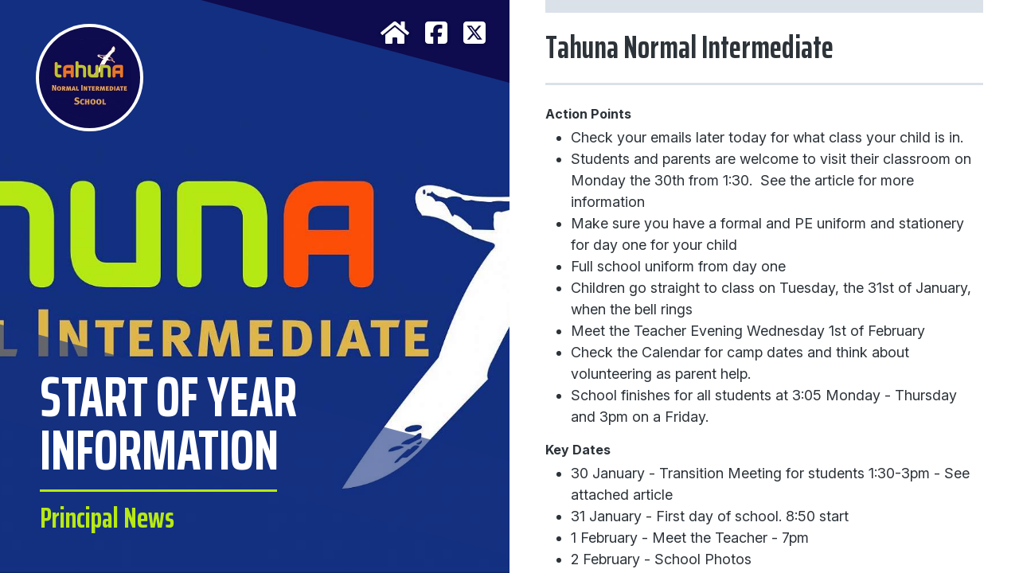

--- FILE ---
content_type: text/html; charset=UTF-8
request_url: https://hail.to/tahuna-normal-intermediate/publication/Zr3jvhm
body_size: 20168
content:
                                              <!DOCTYPE html>
<html>
<head>
  <meta charset="utf-8">
  <meta name="viewport" content="width=device-width,initial-scale=1,shrink-to-fit=no">
  <link href="https://fonts.googleapis.com/css2?family=Saira+Extra+Condensed:wght@100;200;300;400;500;600;700;800;900&display=swap" rel="stylesheet">

  
  <title>Start of Year Information</title>
  <link rel="apple-touch-icon" sizes="180x180" href="/apple-touch-icon.png">
  <link rel="icon" type="image/png" sizes="32x32" href="/favicon-32x32.png">
  <link rel="icon" type="image/png" sizes="16x16" href="/favicon-16x16.png">
  <link rel="manifest" href="/site.webmanifest">
  <link rel="mask-icon" href="/safari-pinned-tab.svg" color="#5bbad5">
  <meta name="msapplication-TileColor" content="#2d323b">
  <meta name="theme-color" content="#ffffff">
      <meta name="description" content="Principal News">
    <meta name="application-name" content="Hail">
    <meta name="author" content="Tahuna Normal Intermediate">
    <meta name="generator" content="Hail">

    <meta property="fb:app_id" content="276830892475039">

    <!-- Open graph metadata -->
    <meta property="og:title" content="Start of Year Information">
    <meta property="og:description" content="Principal News">
    <meta property="og:url" content="https://hail.to/tahuna-normal-intermediate/publication/Zr3jvhm">
    <meta property="og:site_name" content="Tahuna Normal Intermediate">
    <meta property="og:type" content="magazine">
          <meta property="og:image:url" content="http://d2u4q3iydaupsp.cloudfront.net/d2P2oP1m1B2Wj3ztxWaJIJz6hxrFxp835zigMpREIQxo4d4XjVNc6Wbz9trGf0lAP1HH4OzgmIuBhcxXiB2EVLlagHhnfFXdZTMXETuyfo5knpC4O3IVUGUWOXktEn6O">
      <meta property="og:image:secure_url" content="https://d2u4q3iydaupsp.cloudfront.net/d2P2oP1m1B2Wj3ztxWaJIJz6hxrFxp835zigMpREIQxo4d4XjVNc6Wbz9trGf0lAP1HH4OzgmIuBhcxXiB2EVLlagHhnfFXdZTMXETuyfo5knpC4O3IVUGUWOXktEn6O">
      <meta property="og:image:width" content="1000">
      <meta property="og:image:height" content="501">
      <meta property="og:image" content="http://d2u4q3iydaupsp.cloudfront.net/d2P2oP1m1B2Wj3ztxWaJIJz6hxrFxp835zigMpREIQxo4d4XjVNc6Wbz9trGf0lAP1HH4OzgmIuBhcxXiB2EVLlagHhnfFXdZTMXETuyfo5knpC4O3IVUGUWOXktEn6O">
    
    <!-- Additional metadata for Twitter to provide attribution and nice display -->
    <meta name="twitter:card" content="summary_large_image">
    <meta name="twitter:site" content="@HailSays">
     <meta name="twitter:creator" content="{{{ $twitter_username }}}">   
  <!-- Global site tag (gtag.js) - Google Analytics -->
  <script async src="https://www.googletagmanager.com/gtag/js"></script>
  <script>
    window.dataLayer = window.dataLayer || [];
    var _paq = window._paq = window._paq || [];
    (function() {
      var u= 'https://matomo.hail.to/';
      _paq.push(['setTrackerUrl', u+'matomo.php']);
      _paq.push(['setSiteId', '1480']);
      var d=document, g=d.createElement('script'), s=d.getElementsByTagName('script')[0];
      g.async=true; g.src=u+'matomo.js'; s.parentNode.insertBefore(g,s);
    })();
    function gtag(){dataLayer.push(arguments);}
    function matomo_tracking(){
      if(arguments){
        //Matomo
        _paq.push(['trackPageView', 'organisation_id: ' + arguments[0].organisation_id + ', ' + arguments[0].tracking_type + ': ' + arguments[0].content_id]);
        _paq.push(['enableLinkTracking']);
      }
    }
    gtag('js', new Date());

    // SEO Widget Helpers
    function htmlDecode(input) {
      var doc = new DOMParser().parseFromString(input, "text/html");
      return doc.documentElement.textContent;
    }

    function shortenText(str, maxLen, separator = ' ') {
      if (!str || str.length <= maxLen) return str;
      return str.substr(0, str.lastIndexOf(separator, maxLen)) + '...';
    }
  </script>

  
      <script type="module" crossorigin src="/vue/magazine/assets/main-a9a6c74f.js"></script>
          <link rel="stylesheet" href="/vue/magazine/assets/main-557d727e.css">
      
  <style>
        :root {
            --org-color: #0e0b4e;
        }
    </style>
</head>

<body class="hct-publication magazine">
<div id="app"></div>

<script type="text/javascript">
  window.HAIL = {};
  window.HAIL.noindex = false;
  window.HAIL.canonicalURL = 'https://hail.to/tahuna-normal-intermediate/publication/Zr3jvhm';
  window.HAIL.organisation = {"id":"tOoBe8v","name":"Tahuna Normal Intermediate","description":"","slug":"tahuna-normal-intermediate","email":"office@tahuna.school.nz","email_alt":"","palette_brand":"#0e0b4e","ga_code":"","pixel_id":"","website_url":"http:\/\/tahuna.school.nz","portal_url":"","notices_url":"","homepage_url":"https:\/\/hail.to\/tahuna-normal-intermediate","facebook_url":"https:\/\/www.facebook.com\/tahunanormalintermediate","twitter_username":"tahunaint","youtube_url":"","instagram_url":"","linkedin_url":"","privacy_policy_url":"","terms_url":"","avatar_url":"https:\/\/d2u4q3iydaupsp.cloudfront.net\/dOGlY1gQELz1IfbHD0o1khCnzSeCDG6J1WwqL37Fn2khQG3KYwELnRKbfGuIw8GMvCxbwUl2S3vl9LmKZRqrKKd6w8mCbfBNTR5Fx6309kfebwLepljWT9oArdUPth0m","small_avatar_url":"https:\/\/d2u4q3iydaupsp.cloudfront.net\/ODhzB76LNGjuG1zxsl3sBywaE8Awrtb0W5w7SSazYuncSBAle5D6XC2zc2x6Eep7m0vaA2lrPby4byvSsBLsaYtdeF2dZKjcZLn0W9FN4Xh84ddcP4QMW89b8i30rqWs","country":{"id":"NZ","name":"New Zealand","currency":"NZD"},"industry":{"id":"EP","name":"Education \u2014 Primary"},"industry_settings":[],"license":{"id":"1","name":"All rights reserved","abbr":null,"type":"all","info_url":null,"image_url":false},"physical_address":"31 Auld St, St Kilda, Dunedin 9012, New Zealand","physical_address_lat":"-45.9036817","physical_address_lng":"170.5174838","postal_address":"","phone":"(03) 455 3994","fax":"","google_calendar_address":"","ia_page":"","subscribable_connections":[],"subscribable_mail_lists":[{"id":"WEM9qBf","name":"Volleyball 25"},{"id":"b9qLeBj","name":"Basketball 25"},{"id":"OHsh3xe","name":"BOT VOTERS - CAREGIVERS 2025"}],"sharing_enabled":true,"cw_tenant_id":null,"cw_sending_address":null,"ai_settings":[],"ai_usage":{"requests_this_month":0,"plan_request_limit":2000}};
  window.HAIL.publication = {"id":"Zr3jvhm","title":"Start of Year Information","editorial":"<p><b>Action Points<\/b><\/p>\n\n<ul><li>Check your emails later today for what class your child is in.<\/li><li>Students and parents are welcome to visit their classroom on Monday the 30th from 1:30.\u00a0 See the article for more information<\/li><li>Make sure you have a formal and PE uniform and stationery for day one for your child<\/li><li>Full school uniform from day one<\/li><li>Children go straight to class on Tuesday, the 31st of January, when the bell rings<\/li><li>Meet the Teacher Evening Wednesday 1st of February<\/li><li>Check the Calendar for camp dates and think about volunteering as parent help.<\/li><li>School finishes for all students at 3:05 Monday - Thursday and 3pm on a Friday.<\/li><\/ul>\n\n<p><b>Key Dates<\/b><\/p>\n\n<ul><li>30 January - Transition Meeting for students 1:30-3pm - See attached article<\/li><li>31 January - First day of school.  8:50 start<\/li><li>1 February - Meet the Teacher - 7pm<\/li><li>2 February - School Photos<\/li><li>3 February - Sports and Activities sign up form emailed out to parents<\/li><li>6 February - Waitangi Day - School Closed<\/li><li>17 February - Next newsletter sent out<\/li><li>6 April - Last day of term<\/li><\/ul>\n\n<p><b>Camp Dates<\/b><\/p>\n\n<ul><li>13-17 February - Room 14 and 9 at Camp<\/li><li>13-15 February - Room 4 at Camp<\/li><li>15-17 February - Room 5 at Camp<\/li><li>20-24 February - Room 12 at Camp<\/li><li>20-22 February - Room 20 at Camp<\/li><li>22-24 February - Room 6 at Camp<\/li><li>27 - 3 March     - Room 15 and 10 at Camp<\/li><li>6 - 10 March     - Room 13 and 17 at Camp<\/li><li>13-17 March    - Room 11 and 16 at Camp<\/li><li>13-15 March      - Room 3 at Camp<\/li><li>15-17 March      - Room 8 at Camp<\/li><li>21-23 March      - Room 18 at Camp<\/li><li>27-29 March      - Room 1 at Camp<\/li><li>3-5 April             -Room 19 at Camp<\/li><\/ul>\n\n<p>Full Calendar - <a href=\"https:\/\/tahuna.school.nz\/about\/tnis-calendar\/\">https:\/\/tahuna.school.nz\/about\/tnis-calendar\/<\/a><\/p>","private_tags":[],"due_date":"2023-01-27 00:00:00","custom_css_url":null,"status":"published","number_of_articles":7,"article_ordering":"none","style":{"id":"magazine","name":"Magazine","description":"With a focus on large, engaging photography, the \u2018Magazine\u2019 is ideal for creating an impression with brochure-like communications.","preview_url":"https:\/\/hail.to\/lets-go-fitness\/publication\/pLwicdV","available_as_bonus":false},"featured_article":{"id":"S4Pj8ED","title":"Principal News","author":"Simon Clarke","show_author":true,"lead":"Kia ora koutou katoa nau mai haere mai e te whanau","body":"<p>It is a privilege to serve the Tahuna School community and I am thoroughly looking forward to working with you and your child.<br><\/p>\n\n<p>I believe the years that your child will spend at Intermediate are a very special time in a child\u2019s life and education.  It is a time that they can find out what they like and perhaps more importantly what they don\u2019t like in a safe and secure way before moving on to high school.  Tahuna Intermediate will endeavour to provide a wide range of activities so that every child can find and follow their passions.  We want our young people to experience a balance between academic success, positive social interactions, and full involvement in sports, cultural activities and the arts. We also want them to have a bit of fun along the way!<br><\/p>\n\n<p>Transitioning can be difficult whether it be from one year group to the next (e.g. Year 7 to Year 8) or to a new school. This is what a successful transition looks like at Tahuna;<\/p>\n\n<ul><li><p>The staff will endeavour to make all of the students feel that they belong in their new school and\/or class.  A huge amount of emphasis will go on developing a team culture in the first few weeks.<\/p><\/li><li><p>Year 7 students have come from a wide range of schools.  For the most part, they have been placed with peers they are familiar with, but it is also a wonderful opportunity to enlarge their friend group and meet new people.  Children should be open to this idea.<\/p><\/li><li><p>The class teacher has information from their previous teachers, but all of the children get a \u201cfresh start\u201d.  The teachers will focus on getting to know your child well including their strengths, interests, and learning needs, and show they are interested in them.<\/p><\/li><li><p>One of our major goals is to develop your child\u2019s independence, but we also understand that the Year 7 students are coming straight from Primary School and may not have had the expectations that we will have for them.  We will actively teach your child how to become more independent.<\/p><\/li><li><p>All teachers in the school understand the importance of their language, culture and identity.<\/p><\/li><li><p>Learning is appropriately challenging interesting, relevant and fun.  We want students to have ownership of their learning.<\/p><\/li><li><p>Students are physically and emotionally safe with plenty of opportunities to try new, exciting things and extend their particular skill interests. <\/p><\/li><\/ul>\n\n<p>Children learn best when home and school work together and we encourage you to discuss learning activities with your child on a regular basis. Questions like what was the best part of your day are more likely to get a response than what did you do today?   What matters most is parents showing they are interested and having quality family time.<\/p>\n\n<p>It is wonderful to be able to start the year without the Covid19 cloud hanging over us.&nbsp; But it should also be acknowledged that it is still in our community and students will be actively encouraged to take precautions such as regular hand washing and following good personal hygiene habits.&nbsp; Students who want to wear a mask are welcome to, but it is not mandatory.<\/p>\n\n<p>Tahuna is a busy place and your child will need our support in learning new systems and keeping up to date.  We would encourage you to follow us on <a href=\"https:\/\/www.facebook.com\/tahunanormalintermediate\">Facebook<\/a> and check your emails.  A full newsletter will come out every three weeks.<\/p>\n\n<p>I hope all students have a restful final weekend of their holidays and I know I am excited about meeting our returning Year 8 students and our new Year 7 students next week. <\/p>\n\n<p>Ng\u0101 mihi nui<\/p>\n\n<p>Simon Clarke<\/p>\n\n<p>Principal<\/p>","body_mail":"\n        <!--[if (gte mso 9)|(IE)]>\n        <table role=\"presentation\" cellspacing=\"0\" cellpadding=\"0\" border=\"0\" width=\"516\">\n        <tr>\n        <td>\n        <![endif]-->\n        <div style=\"max-width: 516px; margin: 0 auto; box-sizing: border-box; font-family: sans-serif; font-size: 18px; line-height: 1.6; color: #475569;\">\n        <p style=\"margin-top: 0; margin-bottom: 16px; line-height: 1.6;\">It is a privilege to serve the Tahuna School community and I am thoroughly looking forward to working with you and your child.<br><\/p>\n\n<p style=\"margin-top: 0; margin-bottom: 16px; line-height: 1.6;\">I believe the years that your child will spend at Intermediate are a very special time in a child\u2019s life and education.  It is a time that they can find out what they like and perhaps more importantly what they don\u2019t like in a safe and secure way before moving on to high school.  Tahuna Intermediate will endeavour to provide a wide range of activities so that every child can find and follow their passions.  We want our young people to experience a balance between academic success, positive social interactions, and full involvement in sports, cultural activities and the arts. We also want them to have a bit of fun along the way!<br><\/p>\n\n<p style=\"margin-top: 0; margin-bottom: 16px; line-height: 1.6;\">Transitioning can be difficult whether it be from one year group to the next (e.g. Year 7 to Year 8) or to a new school. This is what a successful transition looks like at Tahuna;<\/p>\n\n<ul style=\"margin-top: 0; margin-bottom: 16px; padding-left: 40px;\"><li><p>The staff will endeavour to make all of the students feel that they belong in their new school and\/or class.  A huge amount of emphasis will go on developing a team culture in the first few weeks.<\/p><\/li><li><p>Year 7 students have come from a wide range of schools.  For the most part, they have been placed with peers they are familiar with, but it is also a wonderful opportunity to enlarge their friend group and meet new people.  Children should be open to this idea.<\/p><\/li><li><p>The class teacher has information from their previous teachers, but all of the children get a \u201cfresh start\u201d.  The teachers will focus on getting to know your child well including their strengths, interests, and learning needs, and show they are interested in them.<\/p><\/li><li><p>One of our major goals is to develop your child\u2019s independence, but we also understand that the Year 7 students are coming straight from Primary School and may not have had the expectations that we will have for them.  We will actively teach your child how to become more independent.<\/p><\/li><li><p>All teachers in the school understand the importance of their language, culture and identity.<\/p><\/li><li><p>Learning is appropriately challenging interesting, relevant and fun.  We want students to have ownership of their learning.<\/p><\/li><li><p>Students are physically and emotionally safe with plenty of opportunities to try new, exciting things and extend their particular skill interests. <\/p><\/li><\/ul>\n\n<p style=\"margin-top: 0; margin-bottom: 16px; line-height: 1.6;\">Children learn best when home and school work together and we encourage you to discuss learning activities with your child on a regular basis. Questions like what was the best part of your day are more likely to get a response than what did you do today?   What matters most is parents showing they are interested and having quality family time.<\/p>\n\n<p style=\"margin-top: 0; margin-bottom: 16px; line-height: 1.6;\">It is wonderful to be able to start the year without the Covid19 cloud hanging over us.&nbsp; But it should also be acknowledged that it is still in our community and students will be actively encouraged to take precautions such as regular hand washing and following good personal hygiene habits.&nbsp; Students who want to wear a mask are welcome to, but it is not mandatory.<\/p>\n\n<p style=\"margin-top: 0; margin-bottom: 16px; line-height: 1.6;\">Tahuna is a busy place and your child will need our support in learning new systems and keeping up to date.  We would encourage you to follow us on <a ses:no-track href=\"https:\/\/www.facebook.com\/tahunanormalintermediate\" style=\"color: #0366d6; text-decoration: underline;\">Facebook<\/a> and check your emails.  A full newsletter will come out every three weeks.<\/p>\n\n<p style=\"margin-top: 0; margin-bottom: 16px; line-height: 1.6;\">I hope all students have a restful final weekend of their holidays and I know I am excited about meeting our returning Year 8 students and our new Year 7 students next week. <\/p>\n\n<p style=\"margin-top: 0; margin-bottom: 16px; line-height: 1.6;\">Ng\u0101 mihi nui<\/p>\n\n<p style=\"margin-top: 0; margin-bottom: 16px; line-height: 1.6;\">Simon Clarke<\/p>\n\n<p style=\"margin-top: 0; margin-bottom: 16px; line-height: 1.6;\">Principal<\/p>\n        <\/div>\n        <!--[if (gte mso 9)|(IE)]>\n        <\/td>\n        <\/tr>\n        <\/table>\n        <![endif]-->","date":"2023-01-25 11:00:00","show_date":true,"editable":false,"location":null,"location_latitude":null,"location_longitude":null,"status":"published","user":{"id":"hYxUFDB","first_name":"Simon","last_name":"Clarke","avatar_url":"","cw_admin":false,"last_active_date":"2026-01-22 02:34:22"},"created_date":"2022-01-25 20:45:48","updated_date":"2023-01-27 00:20:32","average_rating":0,"attachments":[],"sender_organisation":null,"attributed_article":null,"blocks":null,"default_description":"Kia ora koutou katoa nau mai haere mai e te whanau...","org_name":"Tahuna Normal Intermediate","portal":null,"website":false,"noindex":false,"deleted_date":null,"tags":[{"id":"QUCvxZy","name":"Community News","description":null},{"id":"lN6Ayp5","name":"Events","description":null},{"id":"1RiN3l3","name":"General News","description":null}],"private_tags":[],"images":[],"videos":[],"hero_image":{"id":"IBfwTp6","caption":"Logo","people":null,"location":null,"location_latitude":null,"location_longitude":null,"date":"2015-11-04 12:24:24","editable":false,"photographer":"Simon Clarke","camera":null,"status":"approved","file_150_square_url":"https:\/\/d2u4q3iydaupsp.cloudfront.net\/f0ZFxiTteysrhA4ZHkjXNGSWMw69kCsXIDJtkOMSCxQUanFsBrD5lnDnhA2hMqjqGnqhKiwYXz6xNg9rawujTwaXJW75KHXYM76N3IhbZRDeuCs1ZRl9eJVNK704gn6R","file_500_url":"https:\/\/d2u4q3iydaupsp.cloudfront.net\/akPIixmmN7FiCTotDDS3sbcTSOuqGFuuaKz3lHXTVecPklGfkZ1tOZzIaz8NZEPvQZwWmhYE1fKlUklR5aHjvOWMElrog5I7coGISA9Gt39dKucCACwNOVuKscDrlqRi","file_500_square_url":"https:\/\/d2u4q3iydaupsp.cloudfront.net\/kvJVcRkhBoOuAb82uPl2BdDd6eQh9sUqscDEJoHVsIIFVGSvndnxgCDI6URZeS6QAvCS21VB7C09y48j3Kp56Gt2BhnoDn7OlvGDx4svyHtZg2lddotQ4QaL6eEe8bG7","file_1000_url":"https:\/\/d2u4q3iydaupsp.cloudfront.net\/d2P2oP1m1B2Wj3ztxWaJIJz6hxrFxp835zigMpREIQxo4d4XjVNc6Wbz9trGf0lAP1HH4OzgmIuBhcxXiB2EVLlagHhnfFXdZTMXETuyfo5knpC4O3IVUGUWOXktEn6O","file_1000_square_url":"https:\/\/d2u4q3iydaupsp.cloudfront.net\/f4QzaFKxN08P8o3xQuCi5tbdTqfpTrJuoyPPAkITaayRWZzsJLJklQdM1OxkAD7xeLpKcxBwlK6QqG4n2TjJckpyurpaz5GOrn8sv4LqvdOG53pqueRaxSRxttEzE1Az","file_2000_url":"https:\/\/d2u4q3iydaupsp.cloudfront.net\/bJgjYLKP9gYJXaX4SZVhHKBf0lrts2Z4Uhsld47hv8i5JsuSkIvCnY77EzK7gPraTv0fz3CX46NImkk8N4PInoa522yWd72JBwXUxKNtHvMXiNbtPEBF03vHejTaAqk4","file_original_url":"https:\/\/d2u4q3iydaupsp.cloudfront.net\/R63mJXlIJNa6sLlVVPQKMF7Dp8Due5Bb7KxszDZqcXvK9s5LiUq0pQuEMBoiF0x3ksWsX1uH5RdMGYkJnslHVsJrPkza2wrI3d8lw7rOHX9ladY9FHhoFp0pkClAo7e0","original_width":2039,"original_height":1021,"focal_point":null,"colour_palette":{"background":{"rgb":{"red":20,"green":49,"blue":129}},"primary":{"rgb":{"red":255,"green":255,"blue":255}},"secondary":{"rgb":{"red":183,"green":233,"blue":20}},"detail":{"rgb":{"red":116,"green":156,"blue":67}}},"tags":[],"private_tags":[],"user":{"id":"hYxUFDB","first_name":"Simon","last_name":"Clarke","avatar_url":"","cw_admin":false,"last_active_date":"2026-01-22 02:34:22"},"amnesty_expiry":"2022-04-12 23:47:13","created_date":"2022-04-11 23:47:13","average_rating":0,"sender_organisation":null,"attributed_image":null,"noindex":false,"deleted_date":null},"hero_video":null,"url":"https:\/\/hail.to\/tahuna-normal-intermediate\/article\/S4Pj8ED","hail_url":"https:\/\/hail.to\/tahuna-normal-intermediate\/article\/S4Pj8ED","order":null},"created_date":"2023-01-26 00:39:14","deleted_date":null,"subscribe_enabled":true,"locked":false,"noindex":false,"limited":false,"quick_links":[],"widgets":[],"instagram_feed":[],"default_title":"Start of Year Information","default_description":"Kia ora koutou katoa nau mai haere mai e te whanau...","custom_seo":false,"seo_title":null,"seo_description":null,"url":"https:\/\/hail.to\/tahuna-normal-intermediate\/publication\/Zr3jvhm","hail_url":"https:\/\/hail.to\/tahuna-normal-intermediate\/publication\/Zr3jvhm","order":null};
  window.HAIL.articles = [{"id":"uOISdbH","title":"Class Lists and Transition Visits","author":"Simon Clarke","show_author":true,"editable":false,"lead":"On Friday the 27th of January we will be emailing you your child's class and teacher for 2023. ","body":"<p>&nbsp;Children and parents are welcome to visit their 2023 classroom and meet their teacher at the following times on <b>Monday the 30th of January.<\/b><\/p>\n\n<ul><li>1:30 - 1:45 - Surnames A-D<\/li><li>1:45 - 2pm - Surnames E-H<\/li><li>2pm-2:15   - Surnames I-L<\/li><li>2:15 - 2:30 - Surnames M-O<\/li><li>2:30 - 2:45 - Surname P-S<\/li><li>2:45 - 3pm - Surname T-Z<\/li><\/ul>","date":"2023-01-26 20:43:05","show_date":true,"location":null,"location_latitude":null,"location_longitude":null,"status":"published","created_date":"2023-01-26 20:43:05","updated_date":"2023-01-26 20:45:21","average_rating":0,"attachments":[],"sender_organisation":null,"attributed_article":null,"blocks":[],"default_description":"On Friday the 27th of January we will be emailing you your child's class and teacher for 2023. ...","org_name":"Tahuna Normal Intermediate","user":{"id":"hYxUFDB","first_name":"Simon","last_name":"Clarke","avatar_url":"","cw_admin":false,"last_active_date":"2026-01-22 02:34:22"},"videos":[],"tags":[],"private_tags":[],"images":[],"hero_image":{"id":"IBfwTp6","caption":"Logo","people":null,"location":null,"location_latitude":null,"location_longitude":null,"date":"2015-11-04 12:24:24","editable":false,"photographer":"Simon Clarke","camera":null,"status":"approved","file_150_square_url":"https:\/\/d2u4q3iydaupsp.cloudfront.net\/f0ZFxiTteysrhA4ZHkjXNGSWMw69kCsXIDJtkOMSCxQUanFsBrD5lnDnhA2hMqjqGnqhKiwYXz6xNg9rawujTwaXJW75KHXYM76N3IhbZRDeuCs1ZRl9eJVNK704gn6R","file_500_url":"https:\/\/d2u4q3iydaupsp.cloudfront.net\/akPIixmmN7FiCTotDDS3sbcTSOuqGFuuaKz3lHXTVecPklGfkZ1tOZzIaz8NZEPvQZwWmhYE1fKlUklR5aHjvOWMElrog5I7coGISA9Gt39dKucCACwNOVuKscDrlqRi","file_500_square_url":"https:\/\/d2u4q3iydaupsp.cloudfront.net\/kvJVcRkhBoOuAb82uPl2BdDd6eQh9sUqscDEJoHVsIIFVGSvndnxgCDI6URZeS6QAvCS21VB7C09y48j3Kp56Gt2BhnoDn7OlvGDx4svyHtZg2lddotQ4QaL6eEe8bG7","file_1000_url":"https:\/\/d2u4q3iydaupsp.cloudfront.net\/d2P2oP1m1B2Wj3ztxWaJIJz6hxrFxp835zigMpREIQxo4d4XjVNc6Wbz9trGf0lAP1HH4OzgmIuBhcxXiB2EVLlagHhnfFXdZTMXETuyfo5knpC4O3IVUGUWOXktEn6O","file_1000_square_url":"https:\/\/d2u4q3iydaupsp.cloudfront.net\/f4QzaFKxN08P8o3xQuCi5tbdTqfpTrJuoyPPAkITaayRWZzsJLJklQdM1OxkAD7xeLpKcxBwlK6QqG4n2TjJckpyurpaz5GOrn8sv4LqvdOG53pqueRaxSRxttEzE1Az","file_2000_url":"https:\/\/d2u4q3iydaupsp.cloudfront.net\/bJgjYLKP9gYJXaX4SZVhHKBf0lrts2Z4Uhsld47hv8i5JsuSkIvCnY77EzK7gPraTv0fz3CX46NImkk8N4PInoa522yWd72JBwXUxKNtHvMXiNbtPEBF03vHejTaAqk4","file_original_url":"https:\/\/d2u4q3iydaupsp.cloudfront.net\/R63mJXlIJNa6sLlVVPQKMF7Dp8Due5Bb7KxszDZqcXvK9s5LiUq0pQuEMBoiF0x3ksWsX1uH5RdMGYkJnslHVsJrPkza2wrI3d8lw7rOHX9ladY9FHhoFp0pkClAo7e0","original_width":2039,"original_height":1021,"focal_point":null,"colour_palette":{"background":{"rgb":{"red":20,"green":49,"blue":129}},"primary":{"rgb":{"red":255,"green":255,"blue":255}},"secondary":{"rgb":{"red":183,"green":233,"blue":20}},"detail":{"rgb":{"red":116,"green":156,"blue":67}}},"tags":[],"private_tags":[],"user":{"id":"hYxUFDB","first_name":"Simon","last_name":"Clarke","avatar_url":"","cw_admin":false,"last_active_date":"2026-01-22 02:34:22"},"amnesty_expiry":"2022-04-12 23:47:13","created_date":"2022-04-11 23:47:13","average_rating":0,"sender_organisation":null,"attributed_image":null,"noindex":false,"deleted_date":null},"hero_video":null,"url":"https:\/\/hail.to\/tahuna-normal-intermediate\/article\/uOISdbH","hail_url":"https:\/\/hail.to\/tahuna-normal-intermediate\/article\/uOISdbH","order":1},{"id":"jOmNBhn","title":"Activities &amp; Costs","author":"Roddy Scoles","show_author":true,"editable":false,"lead":"Our preferred payment is internet banking or through the Edge App, however you can also pay via cash or eftpos at the school office.","body":"<p>In 2022, the Board of Trustees agreed to enter the Ministry of Education donation scheme.<\/p>\n\n<p>This means that in 2026, there will be no donations, fees or curriculum-related expenses charged to you. If your child decides to take part in any sort of activity that they opt into, then their account will be charged. Examples of opt-in activities are sports fees, music tuition, opt-in academic programmes such as ICAS, and Taiopeka, to name just a few. Camp is the one big event that we will still charge for. Apart from camp, if you are with your class, it will be free, including expensive events like swimming and any day trips such as rock climbing or going to the museum.<\/p>\n\n<p>&nbsp;<\/p>\n\n<h4><strong>School Camp in Term 2<\/strong><\/h4>\n\n<p>All Year 7 students take part in our camp programme.<\/p>\n\n<ul><li><p>The cost for Year 7 camp in 2026 is approximately $180 TBC (3 days)<\/p><\/li><li><p>The Year 8 camp will be at the <strong>start of term 2 <\/strong>and will be approximately $400 TBC.&nbsp; It is a 5 day camp at Camp Columba near Gore.<\/p><\/li><li><p>These are both a donation but if no one pays it will put future camps at risk of going ahead.<\/p><\/li><\/ul>\n\n<p><strong>If you require financial assistance for Camps and\/or Sports costs, please contact the office at your earliest convenience. All grants &amp; funding must be applied for before the event\/sport.<\/strong><br><\/p>\n\n<p>Tahuna has a large range of clubs, teams and activities available to our students. Most extra-curricular&nbsp;activities will have a cost; below are the current cost of some of our most popular sports:<\/p>\n\n<ul><li><p>Futsal $50<\/p><\/li><li><p>Waterpolo $40<\/p><\/li><li><p>Touch: $30<\/p><\/li><li><p>Volleyball: $40<\/p><\/li><li><p>Hockey: $100<\/p><\/li><li><p>Basketball: $70<\/p><\/li><li><p>Netball: $95<\/p><\/li><li><p>Badminton: $30<\/p><\/li><\/ul>\n\n<p>All prices are <strong>approximate<\/strong> as the individual sport\/governing body, may change the cost of subscription.<br><\/p>\n\n<p>Itinerant music lessons are approximately $100 per term.<\/p>\n\n<p>Students have the opportunity to participate in Kapa Haka, Samoan &amp; Cook Island, Choir, Orchestra. Lit Quiz, coding.&nbsp; We also hold ICAS Exams during Terms 2 &amp; 3: Computing, Maths, Science, English, Spelling and Writing.&nbsp;<\/p>\n\n<p><strong>Automatic Payments\/School Accounts<\/strong><br><\/p>\n\n<p>Many families have set up regular payments into their school account. It is a great way to budget&nbsp;and spread costs across the year. Most costs at Tahuna will be covered through the student accounts.&nbsp;<\/p>\n\n<p><strong>For electronic payments our bank details are;<\/strong><\/p>\n\n<p>Account Name: Tahuna Normal Intermediate<\/p>\n\n<p>Account No: 06-0901-0368945-00<\/p>\n\n<p>Reference: &lt;Student's SURNAME_FIRSTNAME&gt;<\/p>\n\n<p>Or you can choose to pay through Edge, our Student Management System.<\/p>\n\n<p>Caregiver Portal available online (<em>from the end of January)<\/em><br><\/p>\n\n<p><a href=\"https:\/\/parent.edgelearning.co.nz\">https:\/\/parent.edgelearning.co.nz<\/a><\/p>\n\n<p>or download the Edge App (as pictured below)<br><\/p>\n\n<p>To login using Edge, please&nbsp;<strong>use the email address you used on enrolment&nbsp;<\/strong>at Tahuna. Any queries regarding this, please contact the friendly team at the Tahuna Office<\/p>\n\n<p><strong>If you require financial assistance for Camps and\/or Sports costs, please contact the office at your earliest convenience. All grants &amp; funding must be applied for before the event\/sport.<\/strong><br><\/p>","date":"2025-12-01 11:00:00","show_date":true,"location":null,"location_latitude":null,"location_longitude":null,"status":"published","created_date":"2015-11-09 22:27:08","updated_date":"2025-12-15 20:43:21","average_rating":0,"attachments":[],"sender_organisation":null,"attributed_article":null,"blocks":[],"default_description":"Our preferred payment is internet banking or through the Edge App, however you can also pay via cash or eftpos at the school office....","org_name":"Tahuna Normal Intermediate","user":{"id":"TCI3fOy","first_name":"Roddy","last_name":"Scoles","avatar_url":"https:\/\/d2u4q3iydaupsp.cloudfront.net\/6GgxqKWa1kIpT4MO7jO6Me3bPIGZYkaaw35UfkW2SOuQBralOxYJZAyirGqRLwvabBPds1VitQFu40JgRVpGXNxWTO9I6fijfrOjtEE1t1AbchrzJ0X86yi8ZWt4b9ek","cw_admin":false,"last_active_date":"2026-01-16 06:25:54"},"videos":[],"tags":[],"private_tags":[],"images":[{"id":"OSfPMVg","file_150_square_url":"https:\/\/d2u4q3iydaupsp.cloudfront.net\/jxCXOeUNwiSg31AVi9OQt1pbHDFcgN8fa5s5gXUpe7Cq0DySxCOIIsfc9np6ZRMTLtebWYy6b81FJAXKkHxCkvDiUWP68IUGMd8SAnUIyCnFWrLulM0og4u3tq5B6jXF","file_500_url":"https:\/\/d2u4q3iydaupsp.cloudfront.net\/HtGx50XBfKjjJiQXanUWh0G8dcRmVP8hxBk6wgvj657pPNFO7rQlfzKOGzBe72JRNeeiTc3ReouH8AUyPCR8pqA3XBUPBHhxXn5G6XiXBhfP4ITjn2ktN1dqpXjN6wRy","file_500_square_url":"https:\/\/d2u4q3iydaupsp.cloudfront.net\/Ut1uOkWDWsDdzBzxGZUqYdEwquQCCZ5pyNClR4YgIb3t6N6izAE2cjIGW3Sp02V0tgjqiL0ypTbSKtxNJWV9vrpParLTMToBwHmmpeCZ7rzJm7GcG58dbedLY9OICbyP","caption":null,"people":null,"file_1000_url":"https:\/\/d2u4q3iydaupsp.cloudfront.net\/yyPYFSE8d9zG5LLw5gPBFAyy2J4Ad3F3qLdc3dfD4WmdC5sg7nFldxSxAMlSlW8qmzu9djuWIxVbr78ALb0uq5uO60RDxQpWCb3sDOhbA7yq50MLtKpcpeGPOPVSnvXB","file_1000_square_url":"https:\/\/d2u4q3iydaupsp.cloudfront.net\/k3VJItQIuflNpiTj8QwsGEafjF98SwiTtoUp4vTqO4DV2Sewx16mgj6QXhFqYkpPgOAvOY8uY7JlUrwPaRgMEIkNyycUvrURpxIVgWFSg8cTzV3zLeukKAgd0J3mV0Q9","file_2000_url":"https:\/\/d2u4q3iydaupsp.cloudfront.net\/gyX2hvkT3zLCLgJA1cjcW8LxD3cFR1ohlGlrRRQ0skdN7dUEVn2wpTrYzb0ZZjDT3vikUsMV32Yq7WFkY8IcEOV7asHvkt9oGoUnFc0gOFS3I234N79Vy8eArEtPeMiR","original_width":184,"original_height":180,"focal_point":null}],"hero_image":{"id":"apAFQdI","caption":null,"people":null,"location":null,"location_latitude":null,"location_longitude":null,"date":"2023-04-28 00:08:37","editable":false,"photographer":"Roddy Scoles","camera":null,"status":"approved","file_150_square_url":"https:\/\/d2u4q3iydaupsp.cloudfront.net\/iNCOTyk70nsKliPZ2QUNmzWtVIvvHQC4Cm3NhfYpLw46jvfwcXUTxILd0QzZ7oGhka18AvNDJzKSSGDErtyzf2qWKZ4NLxDym7a7u7RXLmPOAuANRyeklr5TG2DD6Hbz","file_500_url":"https:\/\/d2u4q3iydaupsp.cloudfront.net\/HNecOGFzASXhkHtzf3XLhGgUpbRuPW1H32T92N13ThW9tFaSUswUtE6JztVhId6zgMjHL1grNnY4sWzEAeLZMetV1MPkAudK5blWi1A6by57dZYiGIIUzyZ9HSDROoDR","file_500_square_url":"https:\/\/d2u4q3iydaupsp.cloudfront.net\/8xk37ms69oYH9BAXGFpYsg3JTk0VNk722JBe4OIvDezd3Hlv0b1lmLqRv7waZoFsE4BnXtyA78RiJe4jyaa3G8LzpORXQiJps12DczoJRMneTxVv4v6GnP0wR2LTIGNf","file_1000_url":"https:\/\/d2u4q3iydaupsp.cloudfront.net\/4I14CNFQwCp4eVlZDFuoOOrE7EqP4ZNIUF9jgD8EJIGBrs8Scg433SnkoZoct9tBHmsaE0YDwaWqa35WOg7zRz5goEVbIejUkZSJlaYa1rKSOtuKexL6MThBK6XeFJLB","file_1000_square_url":"https:\/\/d2u4q3iydaupsp.cloudfront.net\/y2cwUYBvSjym5I2nokhWOAUoN7ZVm6Kw3NyqPWX4S2moY4nceMIQ4Qy7l0DisMARal7A4r6WMtOdOorNj1uXHT4taLTPqUFbiVVhHJeqyg153cqQcjGr7fatbUQfqioN","file_2000_url":"https:\/\/d2u4q3iydaupsp.cloudfront.net\/QDDhoAQFOHxklbPXGxfTC0PLk8FYSdqhvIwOe4oNgjOUoZT4NUeEDSGXt7L0tRSpKr3e7WN42CppRdDDRTj10WhfN4hlgB0bgR5ZP9KLR0cxUuyT7IOxoCaUhhHIEx9d","file_original_url":"","original_width":1200,"original_height":800,"focal_point":{"x":537,"y":96},"colour_palette":{"background":{"rgb":{"red":137,"green":151,"blue":151}},"primary":{"rgb":{"red":44,"green":92,"blue":119}},"secondary":{"rgb":{"red":37,"green":30,"blue":25}},"detail":{"rgb":{"red":113,"green":77,"blue":60}}},"tags":[{"id":"xOJtpmd","name":"Learning","description":null},{"id":"MKZ22lj","name":"Numeracy","description":null}],"private_tags":[],"user":{"id":"TCI3fOy","first_name":"Roddy","last_name":"Scoles","avatar_url":"https:\/\/d2u4q3iydaupsp.cloudfront.net\/6GgxqKWa1kIpT4MO7jO6Me3bPIGZYkaaw35UfkW2SOuQBralOxYJZAyirGqRLwvabBPds1VitQFu40JgRVpGXNxWTO9I6fijfrOjtEE1t1AbchrzJ0X86yi8ZWt4b9ek","cw_admin":false,"last_active_date":"2026-01-16 06:25:54"},"amnesty_expiry":"2023-04-29 00:08:37","created_date":"2023-04-28 00:08:37","average_rating":0,"sender_organisation":null,"attributed_image":null,"noindex":false,"deleted_date":null},"hero_video":null,"url":"https:\/\/hail.to\/tahuna-normal-intermediate\/article\/jOmNBhn","hail_url":"https:\/\/hail.to\/tahuna-normal-intermediate\/article\/jOmNBhn","order":2},{"id":"W2GVwyP","title":"Uniform","author":"Roddy Scoles","show_author":true,"editable":false,"lead":"Pride and appearance goes hand in hand with standards, building self-esteem and confidence. All Tahuna uniform options are available to purchase online or in store at NZ Uniforms in Filleul St.","body":"<p><a href=\"https:\/\/www.nzuniforms.com\/\">NZ Uniforms<\/a>, 24 Filleul St, Dunedin.&nbsp;<\/p>\n\n<p><a href=\"https:\/\/tahuna.nzuniforms.com\/catalog\/school-uniform-127541.htmx\">https:\/\/tahuna.nzuniforms.com\/catalog\/school-uniform-127541.htmx<\/a><\/p>\n\n<p>Uniform options are unisex and available for boys and girls.<\/p>\n\n<p><strong>Hats<\/strong><\/p>\n\n<p>In 2026 hats will become compulsory for term one. Students will be expected to wear these at morning tea and lunchtime. These are available with the rest of the uniform at NZ Uniforms<\/p>\n\n<p><strong>P.E. Gear<\/strong><br><\/p>\n\n<p>P.E. uniform, including appropriate sports shoes, is to be carried to school daily. P.E. uniform is for P.E. sessions and sporting teams; the school hoodie is part of the PE and Sport uniform, not part of the formal uniform.&nbsp; <\/p>\n\n<p><strong>School Shoes<\/strong><\/p>\n\n<p>Black lace-up leather\/leather-looking shoes are regulation uniform. Any trainers\/running shoes are suitable for PE but not with formal uniform.<\/p>\n\n<p><strong>Naming Uniform<\/strong><\/p>\n\n<p>It is essential that all items of clothing be named. A huge amount of lost property is handed in to the&nbsp;office daily, and can be returned to its owner if clearly named.<\/p>\n\n<p><strong>General Appearance<\/strong><\/p>\n\n<p><strong>No make-up, nail polish or jewellery. One or two small plain gold\/silver stud in each ear is the only&nbsp;exception. No facial or nose jewellery.<\/strong><\/p>\n\n<p><strong>Hair is to be of natural colour and if long, tied back with a plain hair tie.<\/strong> No colourful headbands,&nbsp;Scrunchies, or clips to be worn.<\/p>\n\n<p><strong>High Vis Vests<\/strong><\/p>\n\n<p>Must be worn when cycling, skating or scootering to school. These are made available to each student that requires one. A small cost will be charged if not returned to the school at the end of the school year.&nbsp;<\/p>\n\n<p><br><\/p>","date":"2025-12-01 11:00:00","show_date":true,"location":null,"location_latitude":null,"location_longitude":null,"status":"published","created_date":"2015-11-09 22:23:24","updated_date":"2026-01-22 02:04:01","average_rating":0,"attachments":[{"id":"UeDHJ9j","uploaded_name":"Tahuna Normal Int. - Brochure 21","uploaded_extension":"pdf","mime_type":"application\/pdf","file_size":599555,"url":"https:\/\/d2u4q3iydaupsp.cloudfront.net\/WUWLSx7y5FIPvvxKETytYDxzpzDhwY2TYSzDuPZZ2QQsFvONrjfW7Tx6UN8BSMkhN57xIUEJLoB77Pw2zwESawBfFNxc0Csi8PU7Cq6XQUBV06DMbo4HddtMwkOzVeEs","name":"Tahuna Normal Int. - Brochure 21"}],"sender_organisation":null,"attributed_article":null,"blocks":[],"default_description":"Pride and appearance goes hand in hand with standards, building self-esteem and confidence. All Tahuna uniform options are available to purchase...","org_name":"Tahuna Normal Intermediate","user":{"id":"TCI3fOy","first_name":"Roddy","last_name":"Scoles","avatar_url":"https:\/\/d2u4q3iydaupsp.cloudfront.net\/6GgxqKWa1kIpT4MO7jO6Me3bPIGZYkaaw35UfkW2SOuQBralOxYJZAyirGqRLwvabBPds1VitQFu40JgRVpGXNxWTO9I6fijfrOjtEE1t1AbchrzJ0X86yi8ZWt4b9ek","cw_admin":false,"last_active_date":"2026-01-16 06:25:54"},"videos":[],"tags":[{"id":"1RiN3l3","name":"General News","description":null}],"private_tags":[],"images":[],"hero_image":{"id":"xxKsB8a","caption":null,"people":null,"location":null,"location_latitude":null,"location_longitude":null,"date":"2023-04-28 00:08:06","editable":false,"photographer":"Roddy Scoles","camera":null,"status":"approved","file_150_square_url":"https:\/\/d2u4q3iydaupsp.cloudfront.net\/wCZLZYI2hunL0HcnlBsg1ZQobnJdKccgzyEkGG8QT0RB2ebV825yDiCiDNfmcjlYMf4A7WveowOrL4DB45gW9AbTA4KN3B4q2bC6wDetgxWI1JyKQCl9prHH7raQKcoK","file_500_url":"https:\/\/d2u4q3iydaupsp.cloudfront.net\/QIvIDDBm5gR1NSrCk8La2fWCSuPcUdhIzyasRiVrJN10gVLZdA5g2KiShmD4enai5sDnCX1a9fRHjuZ2dhMl7YB267S17H0s7VVomALz8lArJDkLQsiJP2ZLtIMsFN6o","file_500_square_url":"https:\/\/d2u4q3iydaupsp.cloudfront.net\/tW3dasljpOQwJZJ8pmXJQYDGTscIROhrEeCGwsKTw9HJkyJLazsRY91EMAm3Z2ysmFUmcfzsOuZvSSeh6idwmT9tu1Lc6T5qSCnKDPQcAd0Xpu4eUR87oyQCrYAaZaxt","file_1000_url":"https:\/\/d2u4q3iydaupsp.cloudfront.net\/LJrXkfrLoEKIZcRVsj0LJmzwArsCBFNbhZwtaj8MXGo6g1h8YGFoSLMiGMkDpttcFR8CPJODBg7b08gR7WZD7NeycwACergW1Z4nJw0wFHM2ueDeeJXxs9DsD4iDrepw","file_1000_square_url":"https:\/\/d2u4q3iydaupsp.cloudfront.net\/NWOJwxOAXfI1XgcYRdDUa1MvPcy3FDpiXhrXM4amkUx9GQp4wqHGDWTyYVMG5e8EWaYc9U369EJileA3P6IR4IpNV4adihr6Epg3EG9ouMsPSYNV9vHq6W1bYP3XbmRd","file_2000_url":"https:\/\/d2u4q3iydaupsp.cloudfront.net\/7cTmLyzLDI92F01SfihUjbvyu9QC2koJBf6Vq25jAcVdoXbiQbcwbQ6ChMaXT0lBGTiL0t7ABxQauKFBw8QkUfZ8ZHPqHEdKgpN0p108CsLN4r0CoklY1WCCGvnm9953","file_original_url":"","original_width":1200,"original_height":800,"focal_point":{"x":592,"y":301},"colour_palette":{"background":{"rgb":{"red":27,"green":27,"blue":27}},"primary":{"rgb":{"red":190,"green":192,"blue":191}},"secondary":{"rgb":{"red":114,"green":141,"blue":161}},"detail":{"rgb":{"red":223,"green":174,"blue":103}}},"tags":[{"id":"YaeCmw6","name":"Smiles - Happy","description":null}],"private_tags":[],"user":{"id":"TCI3fOy","first_name":"Roddy","last_name":"Scoles","avatar_url":"https:\/\/d2u4q3iydaupsp.cloudfront.net\/6GgxqKWa1kIpT4MO7jO6Me3bPIGZYkaaw35UfkW2SOuQBralOxYJZAyirGqRLwvabBPds1VitQFu40JgRVpGXNxWTO9I6fijfrOjtEE1t1AbchrzJ0X86yi8ZWt4b9ek","cw_admin":false,"last_active_date":"2026-01-16 06:25:54"},"amnesty_expiry":"2023-04-29 00:08:06","created_date":"2023-04-28 00:08:08","average_rating":0,"sender_organisation":null,"attributed_image":null,"noindex":false,"deleted_date":null},"hero_video":null,"url":"https:\/\/hail.to\/tahuna-normal-intermediate\/article\/W2GVwyP","hail_url":"https:\/\/hail.to\/tahuna-normal-intermediate\/article\/W2GVwyP","order":3},{"id":"3ZHl6hK","title":"Back to School Requirements for 2026","author":"Roddy Scoles","show_author":true,"editable":false,"lead":"Each Year 7 &amp; 8 student requires stationery, which will be available from Warehouse Stationery, South Dunedin Warehouse in the New Year. Please hold off buying stationery until the New Year (1st January) because that is when you will have access to Back to School pricing.","body":"<p>We\u2019ve teamed up with Warehouse Stationery to get school ready. There are no packs next year. Please just take or ask for a list and get what you need for your child.<br><\/p>\n\n<p>You\u2019ll find your child\u2019s school stationery lists <strong>at the bottom of this article.<\/strong><\/p>\n\n<p>Any further queries please contact the friendly team at Tahuna.&nbsp;<br><\/p>\n\n<p><\/p>\n\n<p><strong>All students will also need to bring a pencil case with pens, pencils, rulers etc. These are not on the stationery list.<\/strong><\/p>\n\n<p><br><\/p>","date":"2025-12-01 11:00:00","show_date":true,"location":null,"location_latitude":null,"location_longitude":null,"status":"published","created_date":"2017-11-06 19:45:48","updated_date":"2025-12-11 23:35:42","average_rating":0,"attachments":[{"id":"jC3hI9G","uploaded_name":"Year 7 Stationery List","uploaded_extension":"pdf","mime_type":"application\/pdf","file_size":28490,"url":"https:\/\/d2u4q3iydaupsp.cloudfront.net\/uploads\/0ec17f51-387a-45e7-b66f-cbfd518745df.pdf","name":"Year 7 Stationery List"},{"id":"IBH5gw4","uploaded_name":"Year 8 Stationery List","uploaded_extension":"pdf","mime_type":"application\/pdf","file_size":28441,"url":"https:\/\/d2u4q3iydaupsp.cloudfront.net\/uploads\/e0fbe9cc-02dd-457f-bb44-4c0e8a32ecc5.pdf","name":"Year 8 Stationery List"}],"sender_organisation":null,"attributed_article":null,"blocks":[],"default_description":"Each Year 7 &amp; 8 student requires stationery, which will be available from Warehouse Stationery, South Dunedin Warehouse in the New Year. Please...","org_name":"Tahuna Normal Intermediate","user":{"id":"TCI3fOy","first_name":"Roddy","last_name":"Scoles","avatar_url":"https:\/\/d2u4q3iydaupsp.cloudfront.net\/6GgxqKWa1kIpT4MO7jO6Me3bPIGZYkaaw35UfkW2SOuQBralOxYJZAyirGqRLwvabBPds1VitQFu40JgRVpGXNxWTO9I6fijfrOjtEE1t1AbchrzJ0X86yi8ZWt4b9ek","cw_admin":false,"last_active_date":"2026-01-16 06:25:54"},"videos":[],"tags":[{"id":"1RiN3l3","name":"General News","description":null},{"id":"QUCvxZy","name":"Community News","description":null}],"private_tags":[],"images":[],"hero_image":{"id":"l8kciDR","caption":null,"people":null,"location":null,"location_latitude":null,"location_longitude":null,"date":"2022-12-05 22:33:23","editable":false,"photographer":"Roddy Scoles","camera":null,"status":"approved","file_150_square_url":"https:\/\/d2u4q3iydaupsp.cloudfront.net\/7d7KkPZYVCPB9xrjoM5DaCdunEk8O8fLktcR0aMQSVKoi1FdiXj1g02739qMLuwuiYRth7alY9GXk0f8xhOrzr4GtJePJMhAMWzvIyUMSbSdeDWPD2QNdV8fB5mLzyUD","file_500_url":"https:\/\/d2u4q3iydaupsp.cloudfront.net\/FoDb1qLd32pwMIFCU28Xs99AMxnolHfqOG6KoNUllcFHTvDMVVYd6NooOn5riEXAg7KaxWPSsEGQ4f532XApyydv5QW4NUBxiNPzxpUQjt3JEB6U676bue434sDJKC6z","file_500_square_url":"https:\/\/d2u4q3iydaupsp.cloudfront.net\/E5Us6Jy80lH07RGaDwjnlaHqF5XiTaJ4dJcSEURUAh1nBBaG2MFwo9l7F7GHzcJ1RURDYHVDsBpElrO6zVvvPRmGKozlpr92X79oH0xJevba5JruqJjYrTPXU2Pj1Jij","file_1000_url":"https:\/\/d2u4q3iydaupsp.cloudfront.net\/3joSKSncgoq3yHmSPf5FqwtRyZzXo8kiUla9wxwXf0MQGbQf5ttWiAeJqo5y25als9ZFwj8Fy5GDd7qWu62CsEauqg63qDcfKyWmI0jZOpRrbc7b4GfwhaLHANJaCwUR","file_1000_square_url":"https:\/\/d2u4q3iydaupsp.cloudfront.net\/xXTttytewBOJR87LnmZJl4UkhkMlL25YN03bViwtZjick75frtmTpfar8sFh9sIv4rf2jPXbVKLmPUC9szg2P2pjwmXaqKFMKLDQQi8XJPKPDdVYjWeJ3RKoB3MZiCZ7","file_2000_url":"https:\/\/d2u4q3iydaupsp.cloudfront.net\/eZVEYP6wOonAsZBNaAJ10Dkf9tO7J85wQXDvjVLE62XaMioz7LpL1WNRGyynXG3Waf8a942Mu9FFrODCbALXPTYun7dogI2jYCMcHuYbSulryDjuYh2khrwNS822rIG5","file_original_url":"https:\/\/d2u4q3iydaupsp.cloudfront.net\/9M1vpyTU46Px97LyoHsTl2gkD8LT4R6Lhn0RYlayNOzNnzZfOSr55gpqJdVfFVMct8uSlTNAgmOyRBOx9YvE6hMPBciEmeDsXA4n3SLcaa3BnOaQr9kgZZjZ6dL1EKic","original_width":600,"original_height":674,"focal_point":{"x":69,"y":629},"colour_palette":{"background":{"rgb":{"red":232,"green":226,"blue":214}},"primary":{"rgb":{"red":36,"green":64,"blue":147}},"secondary":{"rgb":{"red":0,"green":151,"blue":152}},"detail":{"rgb":{"red":104,"green":120,"blue":170}}},"tags":[],"private_tags":[],"user":{"id":"TCI3fOy","first_name":"Roddy","last_name":"Scoles","avatar_url":"https:\/\/d2u4q3iydaupsp.cloudfront.net\/6GgxqKWa1kIpT4MO7jO6Me3bPIGZYkaaw35UfkW2SOuQBralOxYJZAyirGqRLwvabBPds1VitQFu40JgRVpGXNxWTO9I6fijfrOjtEE1t1AbchrzJ0X86yi8ZWt4b9ek","cw_admin":false,"last_active_date":"2026-01-16 06:25:54"},"amnesty_expiry":"2022-12-06 22:33:23","created_date":"2022-12-05 22:33:24","average_rating":0,"sender_organisation":null,"attributed_image":null,"noindex":false,"deleted_date":null},"hero_video":null,"url":"https:\/\/hail.to\/tahuna-normal-intermediate\/article\/3ZHl6hK","hail_url":"https:\/\/hail.to\/tahuna-normal-intermediate\/article\/3ZHl6hK","order":4},{"id":"Cn5DHta","title":"School Camp in Term One","author":"Roddy Scoles","show_author":true,"editable":false,"lead":"All Year 7 students take part in a three day camp in Term One. All Year 8 students will take part in a four night camp in Term Two","body":"<p>The venue for Year 7 Camps Is Waiora. These will be taking place from the 24th February- 7 March 2025. Students take part in a range of cooperative activities depending on which camp they attend.&nbsp; The cost for Year 7 Camp is $180.<\/p>\n\n<p>The venue for Year 8 Camps is Camp Columba at Pukerau. These will be taking place in term two more info to follow. The cost is approximately $400.<\/p>\n\n<p><strong>Parent helpers<\/strong> are always appreciated and subject to Police Vetting . If you think you may want to Volunteer on camp and\/or other class trips, please fill in a Police Vetting form and return to the school office. Vetting forms are also available at Tahuna.'<\/p>\n\n<p><strong>If you require financial assistance for Camps and\/or Sports costs, please contact the office at your earliest convenience. All grants &amp; funding must be applied for before the event\/sport.&nbsp;<\/strong><\/p>\n\n<p>(all costs are subject to changes)<\/p>","date":"2024-12-24 11:00:00","show_date":true,"location":null,"location_latitude":null,"location_longitude":null,"status":"published","created_date":"2015-11-09 21:20:33","updated_date":"2024-12-15 22:07:26","average_rating":0,"attachments":[{"id":"ZoiiUqI","uploaded_name":"pvs-vetting-request-and-consent-form","uploaded_extension":"docx","mime_type":"application\/vnd.openxmlformats-officedocument.wordprocessingml.document","file_size":852994,"url":"https:\/\/d2u4q3iydaupsp.cloudfront.net\/0kgO40FL0OAHTRoztAcNSwIOd1jsmzMtF0QJ3eXcioTDUpuYLwiWiDEhzlcloaTeTa1QlDdnltUfdtNgNU5alnnfl3yFOrIqRt4BRrfSDnUdOkHo0ItJSjCkTRf1yKRt","name":"pvs-vetting-request-and-consent-form"}],"sender_organisation":null,"attributed_article":null,"blocks":[],"default_description":"All Year 7 students take part in a three day camp in Term One. All Year 8 students will take part in a four night camp in Term Two...","org_name":"Tahuna Normal Intermediate","user":{"id":"TCI3fOy","first_name":"Roddy","last_name":"Scoles","avatar_url":"https:\/\/d2u4q3iydaupsp.cloudfront.net\/6GgxqKWa1kIpT4MO7jO6Me3bPIGZYkaaw35UfkW2SOuQBralOxYJZAyirGqRLwvabBPds1VitQFu40JgRVpGXNxWTO9I6fijfrOjtEE1t1AbchrzJ0X86yi8ZWt4b9ek","cw_admin":false,"last_active_date":"2026-01-16 06:25:54"},"videos":[],"tags":[],"private_tags":[],"images":[],"hero_image":{"id":"PC60IRp","caption":null,"people":null,"location":null,"location_latitude":null,"location_longitude":null,"date":"2024-05-07 22:27:11","editable":false,"photographer":"Courtney Lousley","camera":null,"status":"approved","file_150_square_url":"https:\/\/d2u4q3iydaupsp.cloudfront.net\/k74vCQ2BPatKEWpFvlwdYxpiH9169G8xp6MLSvDxu2RpKjLb7FVX8cxY6INl1guQ0VwCpg99YKU7wYMNSWuI1FfpJ2Is7ecf1nWZwSWa4AhS9Eog8y8Z7Bm42HFrUmPn","file_500_url":"https:\/\/d2u4q3iydaupsp.cloudfront.net\/6Z242jBSPlVP8C6CdP9mtXD943fibRVeA86rQjRMUS2zvBCBySn3XXSBBZfbZ2iKlGuet7vm3Wl7BuBsO8eun5O7BSGdKBdo6z0bt0gHX57zLpEMdTZKsHppQ915Ufhz","file_500_square_url":"https:\/\/d2u4q3iydaupsp.cloudfront.net\/TnO2d0KyUD5PsAC0iXJqPRXf6ewxBPyFfMJgYGhMRvkcudhvrbr0DYEWrQAkFh96NKB5Pay80715BF1fMdbqvQBbVZc6NQfkQk4sR9tkZk9rz6RIegoRW1sP3ttUGMiL","file_1000_url":"https:\/\/d2u4q3iydaupsp.cloudfront.net\/55kKbga8KvrhOMAA7mgtSnkZNC6rEUsVU7f9Q0e0g06qB33Brdqe2bQ0eJpHTPCPLSdTfrpPCYtVkiiiYdL4Z7m6y5rk6nP0NSHFt4SeNxTaIDisdoORkwVcsPYY0CAn","file_1000_square_url":"https:\/\/d2u4q3iydaupsp.cloudfront.net\/m95nLVtfX663ab4AjUvGpVpRQ2NN3EY8jiJT7lV5a7sABXxFdZfKvn4HvxLuO0WbiBXMXECDibgyWlHjgUx2IUsg4I7LjSCMxKagwP4pcNKB19Mp9DehXBOGlDxuoCyZ","file_2000_url":"https:\/\/d2u4q3iydaupsp.cloudfront.net\/D24SsnEC4rMnWUG91akaCYxiafmZib9dljlPr9PmgJ5XP2r2rEQwxvUC07PQtkQWDpqt9Do5svZ1tkEEcEkQD6BjjDFtTVu74jICxvHoHCxL93zgK1iSXJ8ydlzQ0ehF","file_original_url":"https:\/\/d2u4q3iydaupsp.cloudfront.net\/ApLRvpM14pbqVrlzcqJHXIZJi2Y9HJaTX7jXmL2vIZB94GYI8BHNpVdglCx9831uCdRIs7FR3CcnUGSqFuDnnouvHZ7YCqrUhTr8cQwRwDPtrvglCvWkaVj6Z60VcJtE","original_width":3024,"original_height":4032,"focal_point":{"x":1673,"y":2429},"colour_palette":{"background":{"rgb":{"red":146,"green":148,"blue":134}},"primary":{"rgb":{"red":83,"green":84,"blue":77}},"secondary":{"rgb":{"red":20,"green":16,"blue":11}},"detail":{"rgb":{"red":153,"green":55,"blue":95}}},"tags":[],"private_tags":[],"user":{"id":"kW2cSGt","first_name":"Courtney","last_name":"Lousley","avatar_url":"","cw_admin":false,"last_active_date":"2025-08-24 22:40:44"},"amnesty_expiry":"2024-05-08 22:27:11","created_date":"2024-05-07 22:27:14","average_rating":0,"sender_organisation":null,"attributed_image":null,"noindex":false,"deleted_date":null},"hero_video":null,"url":"https:\/\/hail.to\/tahuna-normal-intermediate\/article\/Cn5DHta","hail_url":"https:\/\/hail.to\/tahuna-normal-intermediate\/article\/Cn5DHta","order":5},{"id":"LUQPlbb","title":"Bus Routes 2026","author":"Roddy Scoles","show_author":true,"editable":false,"lead":"Up to date information about 2026 Buses.","body":"<p>Link&nbsp;<a href=\"https:\/\/www.orc.govt.nz\/public-transport\/dunedin-buses\">Bus Routes<\/a> in Dunedin<\/p>\n\n<p>Link <a href=\"https:\/\/www.orc.govt.nz\/public-transport\/dunedin-buses\/fares\">Bus Fares i<\/a>n Dunedin<\/p>\n\n<p><\/p>\n\n<p><br><\/p>","date":"2025-12-01 11:00:00","show_date":true,"location":null,"location_latitude":null,"location_longitude":null,"status":"published","created_date":"2015-11-11 22:30:15","updated_date":"2025-12-01 20:03:10","average_rating":0,"attachments":[],"sender_organisation":null,"attributed_article":null,"blocks":[],"default_description":"Up to date information about 2026 Buses....","org_name":"Tahuna Normal Intermediate","user":{"id":"TCI3fOy","first_name":"Roddy","last_name":"Scoles","avatar_url":"https:\/\/d2u4q3iydaupsp.cloudfront.net\/6GgxqKWa1kIpT4MO7jO6Me3bPIGZYkaaw35UfkW2SOuQBralOxYJZAyirGqRLwvabBPds1VitQFu40JgRVpGXNxWTO9I6fijfrOjtEE1t1AbchrzJ0X86yi8ZWt4b9ek","cw_admin":false,"last_active_date":"2026-01-16 06:25:54"},"videos":[],"tags":[{"id":"QUCvxZy","name":"Community News","description":null},{"id":"1RiN3l3","name":"General News","description":null}],"private_tags":[],"images":[],"hero_image":{"id":"IBfwTp6","caption":"Logo","people":null,"location":null,"location_latitude":null,"location_longitude":null,"date":"2015-11-04 12:24:24","editable":false,"photographer":"Simon Clarke","camera":null,"status":"approved","file_150_square_url":"https:\/\/d2u4q3iydaupsp.cloudfront.net\/f0ZFxiTteysrhA4ZHkjXNGSWMw69kCsXIDJtkOMSCxQUanFsBrD5lnDnhA2hMqjqGnqhKiwYXz6xNg9rawujTwaXJW75KHXYM76N3IhbZRDeuCs1ZRl9eJVNK704gn6R","file_500_url":"https:\/\/d2u4q3iydaupsp.cloudfront.net\/akPIixmmN7FiCTotDDS3sbcTSOuqGFuuaKz3lHXTVecPklGfkZ1tOZzIaz8NZEPvQZwWmhYE1fKlUklR5aHjvOWMElrog5I7coGISA9Gt39dKucCACwNOVuKscDrlqRi","file_500_square_url":"https:\/\/d2u4q3iydaupsp.cloudfront.net\/kvJVcRkhBoOuAb82uPl2BdDd6eQh9sUqscDEJoHVsIIFVGSvndnxgCDI6URZeS6QAvCS21VB7C09y48j3Kp56Gt2BhnoDn7OlvGDx4svyHtZg2lddotQ4QaL6eEe8bG7","file_1000_url":"https:\/\/d2u4q3iydaupsp.cloudfront.net\/d2P2oP1m1B2Wj3ztxWaJIJz6hxrFxp835zigMpREIQxo4d4XjVNc6Wbz9trGf0lAP1HH4OzgmIuBhcxXiB2EVLlagHhnfFXdZTMXETuyfo5knpC4O3IVUGUWOXktEn6O","file_1000_square_url":"https:\/\/d2u4q3iydaupsp.cloudfront.net\/f4QzaFKxN08P8o3xQuCi5tbdTqfpTrJuoyPPAkITaayRWZzsJLJklQdM1OxkAD7xeLpKcxBwlK6QqG4n2TjJckpyurpaz5GOrn8sv4LqvdOG53pqueRaxSRxttEzE1Az","file_2000_url":"https:\/\/d2u4q3iydaupsp.cloudfront.net\/bJgjYLKP9gYJXaX4SZVhHKBf0lrts2Z4Uhsld47hv8i5JsuSkIvCnY77EzK7gPraTv0fz3CX46NImkk8N4PInoa522yWd72JBwXUxKNtHvMXiNbtPEBF03vHejTaAqk4","file_original_url":"https:\/\/d2u4q3iydaupsp.cloudfront.net\/R63mJXlIJNa6sLlVVPQKMF7Dp8Due5Bb7KxszDZqcXvK9s5LiUq0pQuEMBoiF0x3ksWsX1uH5RdMGYkJnslHVsJrPkza2wrI3d8lw7rOHX9ladY9FHhoFp0pkClAo7e0","original_width":2039,"original_height":1021,"focal_point":null,"colour_palette":{"background":{"rgb":{"red":20,"green":49,"blue":129}},"primary":{"rgb":{"red":255,"green":255,"blue":255}},"secondary":{"rgb":{"red":183,"green":233,"blue":20}},"detail":{"rgb":{"red":116,"green":156,"blue":67}}},"tags":[],"private_tags":[],"user":{"id":"hYxUFDB","first_name":"Simon","last_name":"Clarke","avatar_url":"","cw_admin":false,"last_active_date":"2026-01-22 02:34:22"},"amnesty_expiry":"2022-04-12 23:47:13","created_date":"2022-04-11 23:47:13","average_rating":0,"sender_organisation":null,"attributed_image":null,"noindex":false,"deleted_date":null},"hero_video":null,"url":"https:\/\/hail.to\/tahuna-normal-intermediate\/article\/LUQPlbb","hail_url":"https:\/\/hail.to\/tahuna-normal-intermediate\/article\/LUQPlbb","order":6},{"id":"zOix1TC","title":"Outdoor Education Extension 2024","author":"Roddy Scoles","show_author":true,"editable":false,"lead":"Planning is already underway for new EOTC activities next year. If your child is interested in taking part in these opportunities it is a good idea to start thinking about them now.","body":"<p>In the past we have done activities like whitewater rafting, ski trip, surf camp, space camp and the rail trail. Confirmation of what will be happening will be early in term one next year.<\/p>\n\n<p>Rakiura Extension camp takes place in term 3 each year and places are very limited. Approximate cost of Rakiura Camp is $425.<\/p>\n\n<p>For all trips students apply with a CV and write a letter with reasons why they should be selected. Class teachers can help with this and are also asked to endorse the application. Students that have shown they have been fully involved in wider school activities are given preference.<\/p>\n\n<p>For more information contact <a href=\"roddyscoles@tahuna.school.nz\">roddyscoles@tahuna.school.nz<\/a><\/p>","date":"2023-12-07 11:00:00","show_date":true,"location":null,"location_latitude":null,"location_longitude":null,"status":"published","created_date":"2016-12-08 00:29:49","updated_date":"2023-11-09 21:07:46","average_rating":0,"attachments":[],"sender_organisation":null,"attributed_article":null,"blocks":[],"default_description":"Planning is already underway for new EOTC activities next year. If your child is interested in taking part in these opportunities it is a good idea to...","org_name":"Tahuna Normal Intermediate","user":{"id":"TCI3fOy","first_name":"Roddy","last_name":"Scoles","avatar_url":"https:\/\/d2u4q3iydaupsp.cloudfront.net\/6GgxqKWa1kIpT4MO7jO6Me3bPIGZYkaaw35UfkW2SOuQBralOxYJZAyirGqRLwvabBPds1VitQFu40JgRVpGXNxWTO9I6fijfrOjtEE1t1AbchrzJ0X86yi8ZWt4b9ek","cw_admin":false,"last_active_date":"2026-01-16 06:25:54"},"videos":[],"tags":[],"private_tags":[],"images":[{"id":"gG8AoOq","file_150_square_url":"https:\/\/d2u4q3iydaupsp.cloudfront.net\/r6zI31OVlhC2dKPN3W0YZtC02XGrrCfsB4hd5H4GRO5LRSMXlR19cbrO9BS4RLgoJeV2oW143ujEoFUusZjJchdev26j2KuBPz4tDfM2Af1OuWdJx2BIQCsklj4LDtip","file_500_url":"https:\/\/d2u4q3iydaupsp.cloudfront.net\/qmemgJOPt7pefuSLwSuMcCIdpUumsiR0V9ZS0MXMVBI4bCtWl0VTey3kmwjUYNgNQXLwUsAuFc9sRO9E5crEFjKZWJk0qdjgjSAvLJmIWE2YcSf1H09yMOeTHMTx674R","file_500_square_url":"https:\/\/d2u4q3iydaupsp.cloudfront.net\/uwCMYjCcZxq2C89OrH55q4kxVEWOu45XUi2q1L77ccZK0y67LSLFj7hKI2hY4sw8xBqN3DNZjLG8EBOrM31xJXricgLY8KJWblUxRXiBLBn5afjDhXzkWSvYjIKEcZ1H","caption":null,"people":null,"file_1000_url":"https:\/\/d2u4q3iydaupsp.cloudfront.net\/FVwxDJeav6g4CdUdoOkNnqQf9HDIteqRMX4NSbn3WNG5Pt3Mq5A7ves0CvY4fSuPU6esB1OfcNamPIUWblrRjik19jPtpjuZQIg2hPNOjIe571Xrl0tXMPOj1QpjHLwq","file_1000_square_url":"https:\/\/d2u4q3iydaupsp.cloudfront.net\/YyjtqkMddQZCAO2OCtTbZ39YBpI2bMjmf1EAGX72DOzBlVCQJTFYvoClhtnSGakEroYYgeTmNHpnWrNXkwdNyGGPluQ865oPzXBZwkuN5CqhEjVka7aa7DNFZLJlq5H5","file_2000_url":"https:\/\/d2u4q3iydaupsp.cloudfront.net\/oNqvFgZYRl184u1uqhYwO2uwoEDeHEZwhLWs2yOEkeL80TjqHcFlKdsk9Ct2kZngg8sxkKaBPMGKiwsaAgqXKOx2c9rqftfo6E9a55TGopPeAKk368C4zdFkMXkhiUUY","original_width":4000,"original_height":1848,"focal_point":null},{"id":"AFkZ8HE","file_150_square_url":"https:\/\/d2u4q3iydaupsp.cloudfront.net\/cMCkmn4vDSpVdwehKotNbfDC1Q1kDytQYx0j4wy9YLexPw34Dz7nnTvhE1N9sf1EBttNpxE6ECuHfwP9ezVVZb2RwySK5i2n0fwWdgx6p4VwoRbMt6o9O9JKdBkW0Mvy","file_500_url":"https:\/\/d2u4q3iydaupsp.cloudfront.net\/lci2fI8D7V3d42rTSnifG1NzeIunwfEIb6GzyKK9xeA4Nivkko5vigdbAeRtkCuckNiiT7RtaiUJcMMaM13SpYv7CtPZu99MmTRuT8tpGi2LsDDdi2ozNS28XH2FXc5f","file_500_square_url":"https:\/\/d2u4q3iydaupsp.cloudfront.net\/46N7zOgXOMuHgsCae20lSDvDoiOKc3YmAkAK83BP2jfWExI7Nr75lzJatSyqDsGi1DdDApGOpq4RmxrNPOh3vAne6DaShS7PTOmvY0y7MibVzYGi1d0KQPlxfGO7i74w","caption":null,"people":null,"file_1000_url":"https:\/\/d2u4q3iydaupsp.cloudfront.net\/hRHsWJzLejN45UjgTaHiY6hIfPXBY7jZUbQlewWhDNKbkLqRiknYrJ4DEpcnev7EP7YUJlsRPiGUI6tL0lZXOkCcZ7baGEAMUKPv8UMoyfwrg0PygdIjhK2yZdfzE4u0","file_1000_square_url":"https:\/\/d2u4q3iydaupsp.cloudfront.net\/4poPHpr7ptcM5kO5N9aM2AcmqiirXxwveigJO47lzHfBefLKIkKtvF0WRRJMXtLM0ud9xh0nsJOKGv6aaPChN5a8j2ggN8WvDGfEBhAFBXOrWpgJLuMeIwqGKjwSeIpx","file_2000_url":"https:\/\/d2u4q3iydaupsp.cloudfront.net\/s5YH6upg6tBfW3clnTBxFqj57JGYba6rv50ZrbaTcA83Rit2wfWS6EKLCb8wyWDUX2fhqOQaWVb5zO7d7nxvS1ZOcyNg1jdB2LOq4YNP42fDy7DXPkN8jC0dvaFfqjTr","original_width":4000,"original_height":1848,"focal_point":null},{"id":"MPPnOc7","file_150_square_url":"https:\/\/d2u4q3iydaupsp.cloudfront.net\/Be1vEaZvKOoTg4eb70JrNuNwfNicbk2VSArcL6KlgCnJRezsVeKs9HlhW7Mwk25nBmdvkoXppTs8j7Jdt5CURAUMgBXbYLQUOlAMCUiRJisBOyZrQ35HjMzSIA1Za2vv","file_500_url":"https:\/\/d2u4q3iydaupsp.cloudfront.net\/Hdp401ZVh5wDWZUdw4wwjjz1TUfRYMYfFcYsGaTiEre2jZMfvQLM0Zkes9L09ExLNSBLtC93JAnfHzjvIIXqd0yn9VPL2Tjb0wlH23IxuuvnfjmSjmv8Q11USDwhR2qt","file_500_square_url":"https:\/\/d2u4q3iydaupsp.cloudfront.net\/imvQVu8PSzEJJdL5zTmLQC2Pw2aOgkd04I6DdxzTRYdrZProSDkTNiBuSMlESZ4AowLSeBcHGPp36Z4EMJWibKBYpCV9QscY6Ksdzxhc0QORRwUfOsxKVHfsxNNE4s4n","caption":null,"people":null,"file_1000_url":"https:\/\/d2u4q3iydaupsp.cloudfront.net\/398voCenRNsfIWQKcRAqOtkVM7YchhPWBtV01yMbCnbiD8RgsuhzDvIm66bpOEsUFs7dHOf98D53cEs0uvYQHyJykJ4QxgQRjjoMApGmekiyGcMIw3M6GHLZtXcDRxEx","file_1000_square_url":"https:\/\/d2u4q3iydaupsp.cloudfront.net\/aCowur9BgGkfvT8nRBLSyqyPTr4zJ1u5fWgRzij1Rb93iI52B4vweoPixdJhAKriTNYBlKZ6e2GcZZVFPSyY5MBvmI8R1LIoNljwVlq71UbPb7rP23ICzbP0jWDAbUtH","file_2000_url":"https:\/\/d2u4q3iydaupsp.cloudfront.net\/SPJhn01lcMlpfu7ouhmrjyq2WVa4hhNJlDZnNW0cZvX7s4uF0yiyrEdI0R6b6AeUYSa4VqWIfobYuYMwwxAfk0YR8x2ugOP4xJRI7QmOI0a8d7XO1Ez6cubcWs2pfLrR","original_width":4032,"original_height":3024,"focal_point":null},{"id":"DpqF8KY","file_150_square_url":"https:\/\/d2u4q3iydaupsp.cloudfront.net\/liSiAZGeNBZnPGJmtmJ6b11sV0PPqFrAOBM0P8Jhj6hIAHSAS08O3RtfQJavYIac5kpUgZ4KuAL0AKoiBheDBPAQQR2g7y0HtxY59VGrV3UTed1QxQF4fV5Rqkb4VYcr","file_500_url":"https:\/\/d2u4q3iydaupsp.cloudfront.net\/3UcLe60cVd9csYoHUaJOkkyK8wnVoksaV8KG0GONAi00Iz8PWO6e7KM9oOHqlPB9NUXS2U2aj5zNQ9pM906AFp7lVtEvtKCC2qUGgcIqaJhM6SNbGxDTJU1MHV8NokGc","file_500_square_url":"https:\/\/d2u4q3iydaupsp.cloudfront.net\/aN0PSB640ROIQlpnS57vdoVWXGa8p6eH45wdUl9sQUJ5mkzwYgs2zQEddH903oXdJEJ1PGoB4fVCv3zHmR6OX7FP5TSkKO0FV5CcSGJ2ZcEckMbYVFTIkWh3QdKDX6MA","caption":null,"people":null,"file_1000_url":"https:\/\/d2u4q3iydaupsp.cloudfront.net\/pS7CuN7pNFvdpXYkFsqjXUJ9caZail3SAyDq13qSbYiY6JAxRMizdirAt7fNmegdGEKKSydSqkoXqpriG7pShA0IRdVOAqlb39dmdZ5dgvP8PPnPBYQSKgkNqjpAGIwg","file_1000_square_url":"https:\/\/d2u4q3iydaupsp.cloudfront.net\/gyAsL2zYcy92f9hnh3eXeMJ9vFTd1sjsFUkJ44ux67Aw9jDv0aOL2cs73L3WHjTdM9aspz19AJajKrCijTHtK9eiZVPba6wJxeeM5c3xA8xacfDZTwEemhUJTZ4ToeVQ","file_2000_url":"https:\/\/d2u4q3iydaupsp.cloudfront.net\/JU3kYjA8GHqkXQ8lZ9ogieYTnFaVxyILkxIoZAnCNVruNsbPDBDosp2DRvrB5rf13htrHczaGvZ0Kn8SIrNevmfpyoSTRR9hfupwKu1DjrR08isS3u5wMIl4IGRTxsvQ","original_width":4032,"original_height":3024,"focal_point":{"x":1285,"y":1069}}],"hero_image":{"id":"dm9zEEv","caption":null,"people":null,"location":null,"location_latitude":null,"location_longitude":null,"date":"2023-09-19 11:34:11","editable":false,"photographer":"Roddy Scoles","camera":"iPhone XR","status":"approved","file_150_square_url":"https:\/\/d2u4q3iydaupsp.cloudfront.net\/4jo9gu7TFTXTFw0nie7nZ2em01brwii23OrEmHcq9w1Eh3ThUpYY1gjFFNS95EjHVepTvinFm39JcohHy8dWaaXQk4NVO8wCMrkXLctvpOWnWDvM3Zd6XjnflaMd4FlC","file_500_url":"https:\/\/d2u4q3iydaupsp.cloudfront.net\/IoC4arF0OQowM7WbAmCfFTlHfYK90U10SL0tlhlNYwFhEehrvcKn9y3FLpEM9kGyHK5Hk6gqnnm1wfdNJVjearH3lX9V07A68kBfia6wobpvwuKWRRNWN0Ds4195aghs","file_500_square_url":"https:\/\/d2u4q3iydaupsp.cloudfront.net\/TNmzlNa3XGT1DvNCqvKU9Rp0oAgJQAOdSVC3f4Cj4VOn6lqRaYZBZKrAyZXiyerDQRf41XC99VQbx84a5RDCD2VPUtvEs2yIp6bmXxULKDTd9FaVwMctVOMow2VfWTVp","file_1000_url":"https:\/\/d2u4q3iydaupsp.cloudfront.net\/OihRAR4SOSAGrxH3aG25VMsMeqhoYTSmMIufXevaduWubKMAl9OfIoTMQzajO3bQVHzdOOSaIhfEXTYy5FlPYho9IPEf0SI4P35xLNV4rqbTFxieDbxl6xBCtkxB7VC6","file_1000_square_url":"https:\/\/d2u4q3iydaupsp.cloudfront.net\/WuZKQTMxM7ANopNgxGYKjun0j9FdQTg3ht8ULenGk39DLCZ28qUyHHwdEOOYIZR8XlBO5dY3E7WQp8V4t9fy4bQuSxQ0OBywKAtUg0lVumsTxIqRtDQHfjF0V7e7ebk9","file_2000_url":"https:\/\/d2u4q3iydaupsp.cloudfront.net\/4g7Jklaj56sjeI57a8n1PYKlgBRu8aBy7fZyTp7Fvk3MjI4KxFsYL4MQsPONu5YNtMr18SVOfRzsIpqygPwXvhaUngR9V0OpcmWIg5z9aGY3VAkMLOdTw1xXXAUIwuhw","file_original_url":"https:\/\/d2u4q3iydaupsp.cloudfront.net\/YvfkYPs1AueefoYVJPvuVHhWa8WClawIdELbxNR5XBgAe4unwHJZ1w9WIAi3iSRgezaQMlcQNaffwxHhq6uHLfHE28zIuLM6AC1eV18tF6SWFyKO4N6JDWFfgCLGcceP","original_width":3024,"original_height":4032,"focal_point":{"x":1439,"y":1441},"colour_palette":{"background":{"rgb":{"red":160,"green":187,"blue":232}},"primary":{"rgb":{"red":63,"green":86,"blue":122}},"secondary":{"rgb":{"red":30,"green":39,"blue":58}},"detail":{"rgb":{"red":136,"green":96,"blue":94}}},"tags":[],"private_tags":[],"user":{"id":"TCI3fOy","first_name":"Roddy","last_name":"Scoles","avatar_url":"https:\/\/d2u4q3iydaupsp.cloudfront.net\/6GgxqKWa1kIpT4MO7jO6Me3bPIGZYkaaw35UfkW2SOuQBralOxYJZAyirGqRLwvabBPds1VitQFu40JgRVpGXNxWTO9I6fijfrOjtEE1t1AbchrzJ0X86yi8ZWt4b9ek","cw_admin":false,"last_active_date":"2026-01-16 06:25:54"},"amnesty_expiry":"2023-10-28 01:14:36","created_date":"2023-10-27 01:14:39","average_rating":0,"sender_organisation":null,"attributed_image":null,"noindex":false,"deleted_date":null},"hero_video":null,"url":"https:\/\/hail.to\/tahuna-normal-intermediate\/article\/zOix1TC","hail_url":"https:\/\/hail.to\/tahuna-normal-intermediate\/article\/zOix1TC","order":7}];
  window.HAIL.preview_data = false;
  window.HAIL.app_root = '/tahuna-normal-intermediate/publication/Zr3jvhm';
  window.HAIL.matomo_endpoint = 'https://matomo.hail.to/';
  window.HAIL.matomo_site_id = '1480';
</script>

 <!-- TRANSLATE -->
 
  <!-- FEATURE USAGE -->
  <script>
    window.HAIL.organisation.ai_usage.requests_this_month = 0;
</script>

<!-- LINK TARGETS -->
<script type="text/javascript">
    function applyHailLinkTargets() {
        document.querySelectorAll('a').forEach(link => {
            if (link.hostname !== window.location.hostname && !link.hostname.includes('hail.to')) {
                link.setAttribute('target', '_blank');
            }
        });
    }

    window.onload = () => setTimeout(applyHailLinkTargets, 2000);
</script>

 <!-- built files will be auto injected -->

</html>
